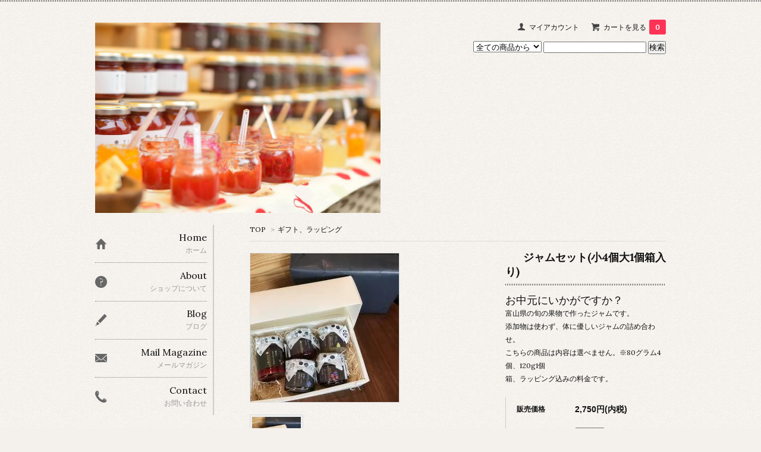

--- FILE ---
content_type: text/html; charset=EUC-JP
request_url: https://etchufudo.net/?pid=119562895
body_size: 9627
content:
<!DOCTYPE html PUBLIC "-//W3C//DTD XHTML 1.0 Transitional//EN" "http://www.w3.org/TR/xhtml1/DTD/xhtml1-transitional.dtd">
<html xmlns:og="http://ogp.me/ns#" xmlns:fb="http://www.facebook.com/2008/fbml" xmlns:mixi="http://mixi-platform.com/ns#" xmlns="http://www.w3.org/1999/xhtml" xml:lang="ja" lang="ja" dir="ltr">
<head>
<meta http-equiv="content-type" content="text/html; charset=euc-jp" />
<meta http-equiv="X-UA-Compatible" content="IE=edge,chrome=1" />
<title>ジャムセット(小4個大1個箱入り) - えっちゅう風土</title>
<meta name="Keywords" content="ジャムセット(小4個大1個箱入り),野菜ジャム,塩糀,　スモークセット,　飲む糀," />
<meta name="Description" content="からだに優しい食品を扱っているショップです。" />
<meta name="Author" content="" />
<meta name="Copyright" content="GMOペパボ" />
<meta http-equiv="content-style-type" content="text/css" />
<meta http-equiv="content-script-type" content="text/javascript" />
<link rel="stylesheet" href="https://img06.shop-pro.jp/PA01161/738/css/9/index.css?cmsp_timestamp=20170620164432" type="text/css" />

<link rel="alternate" type="application/rss+xml" title="rss" href="https://etchufudo.net/?mode=rss" />
<link rel="alternate" media="handheld" type="text/html" href="https://etchufudo.net/?prid=119562895" />
<script type="text/javascript" src="//ajax.googleapis.com/ajax/libs/jquery/1.7.2/jquery.min.js" ></script>
<meta property="og:title" content="ジャムセット(小4個大1個箱入り) - えっちゅう風土" />
<meta property="og:description" content="からだに優しい食品を扱っているショップです。" />
<meta property="og:url" content="https://etchufudo.net?pid=119562895" />
<meta property="og:site_name" content="えっちゅう風土" />
<meta property="og:image" content="https://img06.shop-pro.jp/PA01161/738/product/119562895.jpg?cmsp_timestamp=20170626140108"/>
<meta property="og:type" content="product" />
<meta property="product:price:amount" content="2750" />
<meta property="product:price:currency" content="JPY" />
<meta property="product:product_link" content="https://etchufudo.net?pid=119562895" />
<script>
  var Colorme = {"page":"product","shop":{"account_id":"PA01161738","title":"\u3048\u3063\u3061\u3085\u3046\u98a8\u571f"},"basket":{"total_price":0,"items":[]},"customer":{"id":null},"inventory_control":"none","product":{"shop_uid":"PA01161738","id":119562895,"name":"\u30b8\u30e3\u30e0\u30bb\u30c3\u30c8(\u5c0f4\u500b\u59271\u500b\u7bb1\u5165\u308a)","model_number":"","stock_num":null,"sales_price":2750,"sales_price_including_tax":2750,"variants":[],"category":{"id_big":1251602,"id_small":0},"groups":[],"members_price":2750,"members_price_including_tax":2750}};

  (function() {
    function insertScriptTags() {
      var scriptTagDetails = [];
      var entry = document.getElementsByTagName('script')[0];

      scriptTagDetails.forEach(function(tagDetail) {
        var script = document.createElement('script');

        script.type = 'text/javascript';
        script.src = tagDetail.src;
        script.async = true;

        if( tagDetail.integrity ) {
          script.integrity = tagDetail.integrity;
          script.setAttribute('crossorigin', 'anonymous');
        }

        entry.parentNode.insertBefore(script, entry);
      })
    }

    window.addEventListener('load', insertScriptTags, false);
  })();
</script>
<script async src="https://zen.one/analytics.js"></script>
</head>
<body>
<meta name="colorme-acc-payload" content="?st=1&pt=10029&ut=119562895&at=PA01161738&v=20260130093315&re=&cn=ea51db87185ff94d50e094455cacc742" width="1" height="1" alt="" /><script>!function(){"use strict";Array.prototype.slice.call(document.getElementsByTagName("script")).filter((function(t){return t.src&&t.src.match(new RegExp("dist/acc-track.js$"))})).forEach((function(t){return document.body.removeChild(t)})),function t(c){var r=arguments.length>1&&void 0!==arguments[1]?arguments[1]:0;if(!(r>=c.length)){var e=document.createElement("script");e.onerror=function(){return t(c,r+1)},e.src="https://"+c[r]+"/dist/acc-track.js?rev=3",document.body.appendChild(e)}}(["acclog001.shop-pro.jp","acclog002.shop-pro.jp"])}();</script><link href='https://fonts.googleapis.com/css?family=Lora:400' rel='stylesheet' type='text/css'>
<script>
  $(function(){
    $(".more_btn").on("click", function() {
      $(".more_seller").toggle();
      $(".updown").toggleClass("more_up");
    });
  });

$(function(){
  $('a[href^=#]').click(function(){
    var speed = 500;
    var href= $(this).attr("href");
    var target = $(href == "#" || href == "" ? 'html' : href);
    var position = target.offset().top;
    $("html, body").animate({scrollTop:position}, speed, "swing");
    return false;
  });
});
</script>

<div id="top_line">

</div>

<div id="container">

  
  <div id="header">
    <div class="header_link">
      <ul>
        <li class="my_account"><a href="https://etchufudo.net/?mode=myaccount"><i class="account"></i>マイアカウント</a></li>
                <li class="view_cart"><a href="https://etchufudo.net/cart/proxy/basket?shop_id=PA01161738&shop_domain=etchufudo.net"><i class="cart"></i>カートを見る<span class="count">0</span></a></li>
      </ul>
    </div>

      
    
          

    
    <div class="search">
      <form action="https://etchufudo.net/" method="GET" id="search">
        <input type="hidden" name="mode" value="srh" />
        <select name="cid" style="width: 115px;">
          <option value="">全ての商品から</option>
                    <option value="2254187,0">シロップ</option>
                    <option value="2525598,0">業務用サイズ、法人様むけ商品</option>
                    <option value="2869140,0">マーマレード</option>
                    <option value="2467297,0">糖分補給ジェル</option>
                    <option value="1317762,0">野菜ジャム</option>
                    <option value="1694781,0">フルーツジャム</option>
                    <option value="1251602,0">ギフト、ラッピング</option>
                    <option value="2079097,0">お菓子</option>
                  </select>
        <input type="text" name="keyword">
        <input type="submit" value="検索" />
      </form>
    </div>
    

    <h1 class="logo"><a href="./"><img src="https://img06.shop-pro.jp/PA01161/738/PA01161738.jpg?cmsp_timestamp=20241227152445" alt="えっちゅう風土" /></a></h1>
  </div>
  

  
  <div id="main">
  <div class="footstamp">
  
  
  <p>
    <a href="./">TOP</a>
    <span>&gt;</span><a href='?mode=cate&cbid=1251602&csid=0'>ギフト、ラッピング</a>      </p>
  
    
</div>

<form class="clearfix product_form" name="product_form" method="post" action="https://etchufudo.net/cart/proxy/basket/items/add">

<div class="product_detail_area">
    <div class="add_cart">
           
             <h2 class="product_name"><img class='new_mark_img1' src='https://img.shop-pro.jp/img/new/icons1.gif' style='border:none;display:inline;margin:0px;padding:0px;width:auto;' />ジャムセット(小4個大1個箱入り)</h2>
          <div class="product_description">
            <span style="font-size:large;">お中元にいかがですか？</span><br />
富山県の旬の果物で作ったジャムです。<br />
添加物は使わず、体に優しいジャムの詰め合わせ。<br />
こちらの商品は内容は選べません。※80グラム4個、120g1個  <br />
箱、ラッピング込みの料金です。
          </div>
        
        <table class="add_cart_table">
          
                    
                                  <tr>
              <th>販売価格</th>
              <td>
                                
                  <strong class="price">2,750円(内税)</strong><br />
                            </td>
              </tr>
                    
                    
                                    <tr>
                <th>購入数</th>
                <td>
                  <table border="0" cellpadding="0" cellspacing="0">
                    <tr>
                      <td class="pur_block" style="padding: 0px; border:none;">
                        <input type="text" name="product_num" value="1" />
                      </td>
                      <td class="pur_block" style="padding: 0px; border:none;">
                        <div style="width: 25px;">
                        <a href="javascript:f_change_num2(document.product_form.product_num,'1',1,null);"><img src="https://img.shop-pro.jp/tmpl_img/67/nup.png"></a>
                        <a href="javascript:f_change_num2(document.product_form.product_num,'0',1,null);"><img src="https://img.shop-pro.jp/tmpl_img/67/ndown.png"></a>
                        </div>
                      </td>
                      <td class="pur_block" style="border:none;">
                        <p></p>
                      </td>
                    </tr>
                  </table>
                </td>
              </tr>
                                
                    
                                      </table>
                              </div>

    <div class="product_images">

    <script type="text/javascript" src="https://img.shop-pro.jp/js/cloud-zoom.1.0.2.js"></script>

    <div class="zoom-section">
      <div class="zoom-small-image">
        <div id="wrap">
          
                      <a href="https://img06.shop-pro.jp/PA01161/738/product/119562895.jpg?cmsp_timestamp=20170626140108" class="cloud-zoom" id="zoom1" rel="position: &#39;inside&#39; , showTitle: true, adjustX:-4, adjustY:-4" style="position: relative; display: block; " title="">
            <img src="https://img06.shop-pro.jp/PA01161/738/product/119562895.jpg?cmsp_timestamp=20170626140108" style="display: block;" />
            </a>
                    
          <input type="hidden" name="user_hash" value="93be2efdf22e250046118ea7b05dde49"><input type="hidden" name="members_hash" value="93be2efdf22e250046118ea7b05dde49"><input type="hidden" name="shop_id" value="PA01161738"><input type="hidden" name="product_id" value="119562895"><input type="hidden" name="members_id" value=""><input type="hidden" name="back_url" value="https://etchufudo.net/?pid=119562895"><input type="hidden" name="reference_token" value="68921e5ac5b044ac9ca0ab8d2ba458b9"><input type="hidden" name="shop_domain" value="etchufudo.net">
      </div>
    </div>

    <div class="zoom-desc clearfix">
              <a href="https://img06.shop-pro.jp/PA01161/738/product/119562895.jpg?cmsp_timestamp=20170626140108" class="cloud-zoom-gallery" title="" rel="useZoom: &#39;zoom1&#39;, smallImage: &#39; https://img06.shop-pro.jp/PA01161/738/product/119562895.jpg?cmsp_timestamp=20170626140108&#39; ">
        <img class="zoom-tiny-image" src="https://img06.shop-pro.jp/PA01161/738/product/119562895.jpg?cmsp_timestamp=20170626140108" />
        </a>
                </div>
  </div>
</div>



        
        

        



<div class="add_cart">


        
        
          <div class="disable_cartin button_area">
            <input type="submit" value="カートに入れる" class="btn btn-primary btn-large" />
          </div>
                
              
        <p id="sk_link_other">
          <a href="https://etchufudo.net/?mode=sk">特定商取引法に基づく表記 (返品など)</a>
        </p>

          <div class="product_link_area">
          
          <p>
            <a class="btn btn-contact" href="https://etchufudo.shop-pro.jp/customer/products/119562895/inquiries/new">この商品について問い合わせる</a>
          </p>
          <ul class="other_link">
                      <li><a href="mailto:?subject=%E3%80%90%E3%81%88%E3%81%A3%E3%81%A1%E3%82%85%E3%81%86%E9%A2%A8%E5%9C%9F%E3%80%91%E3%81%AE%E3%80%8C%E3%82%B8%E3%83%A3%E3%83%A0%E3%82%BB%E3%83%83%E3%83%88%28%E5%B0%8F4%E5%80%8B%E5%A4%A71%E5%80%8B%E7%AE%B1%E5%85%A5%E3%82%8A%29%E3%80%8D%E3%81%8C%E3%81%8A%E3%81%99%E3%81%99%E3%82%81%E3%81%A7%E3%81%99%EF%BC%81&body=%0D%0A%0D%0A%E2%96%A0%E5%95%86%E5%93%81%E3%80%8C%E3%82%B8%E3%83%A3%E3%83%A0%E3%82%BB%E3%83%83%E3%83%88%28%E5%B0%8F4%E5%80%8B%E5%A4%A71%E5%80%8B%E7%AE%B1%E5%85%A5%E3%82%8A%29%E3%80%8D%E3%81%AEURL%0D%0Ahttps%3A%2F%2Fetchufudo.net%2F%3Fpid%3D119562895%0D%0A%0D%0A%E2%96%A0%E3%82%B7%E3%83%A7%E3%83%83%E3%83%97%E3%81%AEURL%0Ahttps%3A%2F%2Fetchufudo.net%2F">この商品を友達に教える</a></li>
            <li><a href="https://etchufudo.net/?mode=cate&cbid=1251602&csid=0">買い物を続ける</a></li>
          </ul>
          <ul class="share clearfix">
            <li><div class="twitter">
            <a href="https://twitter.com/share" class="twitter-share-button" data-url="https://etchufudo.net/?pid=119562895" data-text="" data-lang="ja" >ツイート</a>
<script charset="utf-8">!function(d,s,id){var js,fjs=d.getElementsByTagName(s)[0],p=/^http:/.test(d.location)?'http':'https';if(!d.getElementById(id)){js=d.createElement(s);js.id=id;js.src=p+'://platform.twitter.com/widgets.js';fjs.parentNode.insertBefore(js,fjs);}}(document, 'script', 'twitter-wjs');</script>
          </div></li>
          <li><div class="fb-like">
            
          </div></li>
          <li><div class="line">
           <div class="line-it-button" data-lang="ja" data-type="share-a" data-ver="3"
                         data-color="default" data-size="small" data-count="false" style="display: none;"></div>
                       <script src="https://www.line-website.com/social-plugins/js/thirdparty/loader.min.js" async="async" defer="defer"></script>
          </div></li></ul>
         <ul class="share calamel-link clearfix">  
                      <li><div class="fav_button"></div></li>
         </ul>
</div>


</div>


</div>
</form>
<br style="clear:both;">




  <div class="box  box_small" id="box_recommend">
  <div class="header_block clearfix">
  <div class="icon">
  <img src="https://img.shop-pro.jp/tmpl_img/67/recommended_icon.png">
  </div>
  <div class="title">
  <h3>おすすめ商品</h3>
  </div>
  </div>
        <div class="item_box">
        
        <div class="item_image">
                        <a href="?pid=83944116"><img src="https://img06.shop-pro.jp/PA01161/738/product/83944116_th.jpg?cmsp_timestamp=20170227155435" class="item" /></a><br />
                    </div>
        <div class="item_detail">
            
            <p class="item_name">
                <a href="?pid=83944116"><img class='new_mark_img1' src='https://img.shop-pro.jp/img/new/icons53.gif' style='border:none;display:inline;margin:0px;padding:0px;width:auto;' />紫いもと林檎ジャム　１５０ｇ</a><br />
            </p>
            <p class="item_price">
                
                                
                620円(内税)<br />
                                            </p>
        </div>
    </div>
            <div class="item_box">
        
        <div class="item_image">
                        <a href="?pid=139835759"><img src="https://img06.shop-pro.jp/PA01161/738/product/139835759_th.jpg?cmsp_timestamp=20190206151345" class="item" /></a><br />
                    </div>
        <div class="item_detail">
            
            <p class="item_name">
                <a href="?pid=139835759">山のおとも　みかん</a><br />
            </p>
            <p class="item_price">
                
                                
                540円(内税)<br />
                                            </p>
        </div>
    </div>
            <div class="item_box">
        
        <div class="item_image">
                        <a href="?pid=139836115"><img src="https://img06.shop-pro.jp/PA01161/738/product/139836115_th.jpg?cmsp_timestamp=20190206151905" class="item" /></a><br />
                    </div>
        <div class="item_detail">
            
            <p class="item_name">
                <a href="?pid=139836115">ランのおとも　みかん</a><br />
            </p>
            <p class="item_price">
                
                                
                324円(内税)<br />
                                            </p>
        </div>
    </div>
            <div class="item_box">
        
        <div class="item_image">
                        <a href="?pid=144682408"><img src="https://img06.shop-pro.jp/PA01161/738/product/144682408_th.jpg?cmsp_timestamp=20190730105411" class="item" /></a><br />
                    </div>
        <div class="item_detail">
            
            <p class="item_name">
                <a href="?pid=144682408">ジャムギフトセット（大サイズ３個箱入り）</a><br />
            </p>
            <p class="item_price">
                
                                
                2,190円(内税)<br />
                                            </p>
        </div>
    </div>
            <div class="item_box box_last">
        
        <div class="item_image">
                        <a href="?pid=175072327"><img src="https://img06.shop-pro.jp/PA01161/738/product/175072327_th.jpg?cmsp_timestamp=20230603153137" class="item" /></a><br />
                    </div>
        <div class="item_detail">
            
            <p class="item_name">
                <a href="?pid=175072327">国産甘夏マーマレード</a><br />
            </p>
            <p class="item_price">
                
                                
                900円(内税)<br />
                                            </p>
        </div>
    </div>
            <br style="clear:both;" />
  </div>

<script type="text/javascript" src="https://img.shop-pro.jp/js/jquery.easing.1.3.js"></script>

  
  
      
    </div>
  


<div id="side">
  
  
    <div class="box" id="side_nav">
    <ul>
         <li><a href="./"><div class="nav_item clearfix"><div class="nav_icon"><img src="https://img.shop-pro.jp/tmpl_img/67/home_icon.png"></div><div class="nav_title"><h3>Home</h3>
<p>ホーム</p></div></div></a></li>
         <li><a href="https://etchufudo.net/?mode=sk"><div class="nav_item clearfix"><div class="nav_icon"><img src="https://img.shop-pro.jp/tmpl_img/67/about_icon.png"></div><div class="nav_title"><h3>About</h3>
<p>ショップについて</p></div></div></a></li>
                <li><a href="http://etchufudo.blog.fc2.com/"><div class="nav_item clearfix"><div class="nav_icon"><img src="https://img.shop-pro.jp/tmpl_img/67/blog_icon.png"></div><div class="nav_title"><h3>Blog</h3>
<p>ブログ</p></div></div></a></li>
                         <li><a href="https://etchufudo.shop-pro.jp/customer/newsletter/subscriptions/new"><div class="nav_item clearfix"><div class="nav_icon"><img src="https://img.shop-pro.jp/tmpl_img/67/mailmaga_icon.png"></div><div class="nav_title"><h3>Mail Magazine</h3>
<p>メールマガジン</p></div></div></a></li>
                 <li><a href="https://etchufudo.shop-pro.jp/customer/inquiries/new"><div class="nav_item clearfix"><div class="nav_icon"><img src="https://img.shop-pro.jp/tmpl_img/67/contact_icon.png"></div><div class="nav_title"><h3>Contact</h3>
<p>お問い合わせ</p></div></div></a></li>
     </ul>
    </div>
    



  <div class="box box_default" id="box_category">
  <div class="header_block clearfix">
  <div class="icon">
  <img src="https://img.shop-pro.jp/tmpl_img/67/category_icon.png">
  </div>
  <div class="title">
  <h3>Category</h3>
  </div>
  </div>
  <ul>
    <li><a href="./?mode=srh&cid=&keyword="><div><p>全ての商品</p></div></a></li>      
                <li><a href="https://etchufudo.net/?mode=cate&cbid=2254187&csid=0"><div><p>シロップ</p></div></a></li>
                      <li><a href="https://etchufudo.net/?mode=cate&cbid=2525598&csid=0"><div><p>業務用サイズ、法人様むけ商品</p></div></a></li>
                      <li><a href="https://etchufudo.net/?mode=cate&cbid=2869140&csid=0"><div><p>マーマレード</p></div></a></li>
                      <li><a href="https://etchufudo.net/?mode=cate&cbid=2467297&csid=0"><div><p>糖分補給ジェル</p></div></a></li>
                      <li><a href="https://etchufudo.net/?mode=cate&cbid=1317762&csid=0"><div><p>野菜ジャム</p></div></a></li>
                      <li><a href="https://etchufudo.net/?mode=cate&cbid=1694781&csid=0"><div><p>フルーツジャム</p></div></a></li>
                      <li><a href="https://etchufudo.net/?mode=cate&cbid=1251602&csid=0"><div><p>ギフト、ラッピング</p></div></a></li>
                      <li><a href="https://etchufudo.net/?mode=cate&cbid=2079097&csid=0"><div><p>お菓子</p></div></a></li>
            </ul>
</div>


  
  

    
        <div class="box" id="box_sellers">
    <div class="header_block clearfix">
    <div class="icon"><img src="https://img.shop-pro.jp/tmpl_img/67/seller_icon.png"></div>
    <div class="title"><h3>Ranking</h3></div>
    </div>
    <ul>
                        <li class="top_seller   ">         
          <a href="?pid=53941501"><div class="seller_box clearfix">
                    <img class="seller_image" src="https://img06.shop-pro.jp/PA01161/738/product/53941501_th.jpg?cmsp_timestamp=20170227160228">
                     <div class="seller_detail">
           <p class="seller_rank">No.<strong>1</strong></p>
           <p class="seller_name">氷見の灘浦みかんジャム</p>
           <p class="seller_teika">
                  
                                    
                  700円(内税)<br />
                                    </p>
           </div>
        </div></a></li>
                        <li class="top_seller rank_2  ">         
          <a href="?pid=96075011"><div class="seller_box clearfix">
                    <img class="seller_image" src="https://img06.shop-pro.jp/PA01161/738/product/96075011_th.jpg?cmsp_timestamp=20170227155043">
                     <div class="seller_detail">
           <p class="seller_rank">No.<strong>2</strong></p>
           <p class="seller_name"><img class='new_mark_img1' src='https://img.shop-pro.jp/img/new/icons29.gif' style='border:none;display:inline;margin:0px;padding:0px;width:auto;' />氷見の灘浦みかんジャム　ミニサイズ</p>
           <p class="seller_teika">
                  
                                    
                  500円(内税)<br />
                                    </p>
           </div>
        </div></a></li>
            </ul>
    <p class="more_btn"><i class="updown"></i></p>
    </div>
        

    
    
        

    
        

      
              <div class="box" id="box_owner">
  <div class="header_block clearfix">
  <div class="icon">
  <img src="https://img.shop-pro.jp/tmpl_img/67/owner_icon.png">
  </div>
  <div class="title">
  <h3>About the owner</h3>
  </div>
  </div>
<div class="inner">
               <img src="https://img06.shop-pro.jp/PA01161/738/PA01161738_m.jpg?cmsp_timestamp=20241227152445" class="owner_photo" />
                <p class="name">阿保美希</p>
        <p class="memo">富山の立山連峰のふもとで、無添加ジャムを作っています。
富山県内の農家さんが愛情を込めて作った
野菜や果物を、美味しいジャムにするために丁寧に作っています。


工房営業時間　11時から17時
定休日  水、木曜日、日(不定休)



<span style="color:#FF0000"><strong>えっちゅう風土オリジナルジャム</strong></span>は、富山市新富町１－２－３CIC１階『ととやま』、
富山市東黒牧２２４－１『CDC』、
富山市才覚寺１１９－１『コッキパン』、
中新川郡上市町広野2488-1.『味蔵』
富山市寺島1456『黒崎屋』、
富山市総曲輪BASE内『ＧＧ　deli　store』
富山大和店『チーボデリベイク』


にて販売中。

各店舗季節ごとにおいてありますので、取り扱ってないジャムもございます。


</span>
</p>
</div>
      </div>
            
    </div>
  

  
<a href="#top_line" class="to_top"><span>Top</span></a>
  

  
  <div id="footer">

 
    
<div class="foot_policy clearfix">
  <div class="foot_sk_box">  
    <h3>返品について</h3>                  
      <dl>
        <dt><h4>返品期限</h4></dt>
        <dd><p>初期不良の場合、商品到着日より7日以内であれば返品・交換を承ります。<br />
</p></dd>
        <dt><h4>返品送料</h4></dt>
        <dd><p>また、返品・交換の際の送料はお客様でご負担ください。</p></dd>
      </dl>
  </div>



  <div id="pay" class="foot_sk_box">
    <h3>お支払い方法</h3>
      <dl>
                        <dt>
          <h4>商品代引</h4><dt>
          <dd><p>          代引き手数料は、お客様のご負担になります
          </p><dd>
                        <dt>
          <h4>クレジット払い</h4><dt>
          <dd><p>            <img class='payment_img' src='https://img.shop-pro.jp/common/card2.gif'><img class='payment_img' src='https://img.shop-pro.jp/common/card6.gif'><img class='payment_img' src='https://img.shop-pro.jp/common/card18.gif'>
                    ＶＩＳＡ，ダイナース、マスターカードが使用可能です
          </p><dd>
                        <dt>
          <h4>コンビニエンスストア決済</h4><dt>
          <dd><p>          ローソンでは「Loopi」セイコーマートでは「クラブステーション」ファミリーマート（ｆａｍｉｐｏｒｔ）、サークルK（kステーション）、サンクス（kステーション）、ミニストップ（Lｏｏｐｉ）では<br />
手続きにより、レジにて支払いになります。<br />
※お支払いの際には「電話番号」と「お支払受付番号」が入力時に必要となります<br />
<br />
ローソンの場合　<br />
１、「Ｌｏｏｐｉ」トップ画面左上の「各種番号お持ちのかた」ボタンを押してください。<br />
２、「受付番号６桁を入力し、「次へ」ボタンを押してください。<br />
「お申込み時の電話番号」を入力してください。<br />
予約番号、申し込み番号、会員番号などの入力案内がある場合には、その番号を入力ください。<br />
４、お客様の注文画面が表示されます。内容を確認して「了解」ボタンを押してください。<br />
５、Ｌｏｏｐｉ端末より申し込み券が出てきますので、その券を持って３０分以内にレジでお支払いください。代金と引き換えに領収書を渡されます。実際に代金を支払った証明になるので、必ずお受け取りください。<br />
<br />
セイコーマートの場合<br />
<br />
１、トップ画面で「インターネット受付」を選択してください。<br />
<br />
２、お申し込み後に通知させていただいた「お支払い受付番号」を入力し、「次へ進む」のボタンを押してください。<br />
<br />
３、お申し込み後に通知させていただいた「電話番号」を入力し、「次へ進む」のボタンを押してください。<br />
<br />
４、問合わせ中の待受画面が表示されます。<br />
<br />
５、お客様の注文確認画面が表示されます。内容をご確認いただいた後、印刷のボタンを押してください。<br />
<br />
６、印刷が終了しますと「決済サービス払込取扱票」「払込票兼受領証」「領収書」の計３枚が発券されますので、「終了」ボタンを押した後、これらをレジにもっていってお支払いください。<br />
<br />

          </p><dd>
                        <dt>
          <h4>Amazon Pay</h4><dt>
          <dd><p>          Amazonのアカウントに登録された配送先や支払い方法を利用して決済できます。
          </p><dd>
                        <dt>
          <h4>銀行振込（先払い）</h4><dt>
          <dd><p>          注文確定後、振込先を記入したメールをお送りします。<br />
商品代＋送料（代引きの場合は代引き手数料）が口座に振込、確認されましたら商品を発送いたします。
          </p><dd>
          </dl>
  </div>



  <div class="foot_sk_box">
    <h3>配送方法・送料について</h3>
    <dl>
                        
        <dt>
          <h4>クロネコヤマト</h4>
       </dt>
       <dd>          
<p>送料は地域ごとになります。<br />
※お届けの地域によっては、配送希望日時にはお届けできない可能性がございます。<br />
<br />
※配達日・配達時間は、交通・その他の事情などによりご希望の時間、日程でお届けできない場合がございます。<br />
<br />
すべて外税です。	<br />
北海道	<br />
1340<br />
東北	<br />
青森県	<br />
900<br />
岩手県	<br />
900<br />
秋田県	<br />
900<br />
宮城県	<br />
800<br />
山形県	<br />
800<br />
福島県	<br />
800<br />
関東	<br />
茨城県	<br />
700<br />
栃木県	<br />
700<br />
群馬県	<br />
700<br />
埼玉県	<br />
700<br />
千葉県	<br />
700<br />
東京都	<br />
700<br />
神奈川県	<br />
700<br />
中部	<br />
新潟県	<br />
700<br />
福井県	<br />
700<br />
石川県	<br />
700<br />
富山県	<br />
700<br />
静岡県	<br />
700<br />
山梨県	<br />
700<br />
長野県	<br />
700<br />
愛知県	<br />
700<br />
岐阜県	<br />
700<br />
近畿	<br />
三重県	<br />
700<br />
和歌山県	<br />
700<br />
滋賀県	<br />
700<br />
奈良県	<br />
700<br />
京都府	<br />
700<br />
大阪府	<br />
700<br />
兵庫県	<br />
700<br />
中国	<br />
岡山県	<br />
800<br />
広島県	<br />
800<br />
鳥取県	<br />
800<br />
島根県	<br />
800<br />
山口県	<br />
800<br />
四国	<br />
香川県	<br />
900<br />
徳島県	<br />
900<br />
愛媛県	<br />
900<br />
高知県	<br />
900<br />
九州	<br />
福岡県	<br />
900<br />
佐賀県	<br />
900<br />
長崎県	<br />
900<br />
大分県	<br />
900<br />
熊本県	<br />
900<br />
宮崎県	<br />
900<br />
鹿児島県	<br />
900<br />
沖縄	<br />
沖縄県	<br />
1340<br />
</p>
        </dd>
                        
        <dt>
          <h4>クロネコヤマトクール便</h4>
       </dt>
       <dd>          
<p>送料は地域別に設定しています。<br />
<br />
北海道	<br />
1540<br />
東北	<br />
青森県	<br />
1100<br />
岩手県	<br />
1100<br />
秋田県	<br />
1100<br />
宮城県	<br />
1000<br />
山形県	<br />
1000<br />
福島県	<br />
1000<br />
関東	<br />
茨城県	<br />
900<br />
栃木県	<br />
900<br />
群馬県	<br />
900<br />
埼玉県	<br />
900<br />
千葉県	<br />
900<br />
東京都	<br />
900<br />
神奈川県	<br />
900<br />
中部	<br />
新潟県	<br />
900<br />
福井県	<br />
900<br />
石川県	<br />
900<br />
富山県	<br />
900<br />
静岡県	<br />
900<br />
山梨県	<br />
900<br />
長野県	<br />
900<br />
愛知県	<br />
900<br />
岐阜県	<br />
900<br />
近畿	<br />
三重県	<br />
900<br />
和歌山県	<br />
900<br />
滋賀県	<br />
900<br />
奈良県	<br />
900<br />
京都府	<br />
900<br />
大阪府	<br />
900<br />
兵庫県	<br />
900<br />
中国	<br />
岡山県	<br />
1000<br />
広島県	<br />
1000<br />
鳥取県	<br />
1000<br />
島根県	<br />
1000<br />
山口県	<br />
1000<br />
四国	<br />
香川県	<br />
1100<br />
徳島県	<br />
1100<br />
愛媛県	<br />
1100<br />
高知県	<br />
1100<br />
九州	<br />
福岡県	<br />
1100<br />
佐賀県	<br />
1100<br />
長崎県	<br />
1100<br />
大分県	<br />
1100<br />
熊本県	<br />
1100<br />
宮崎県	<br />
1100<br />
鹿児島県	<br />
1100<br />
沖縄	<br />
沖縄県	<br />
1540<br />
<br />
<br />
※お届けの地域によっては、配送希望日時にはお届けできない可能性がございます。<br />
<br />
※配達日・配達時間は、交通・その他の事情などによりご希望の時間、日程でお届けできない場合がございます。</p>
        </dd>
      </dl>
  </div>


      
    
        
</div>  

 
 
 
   <ul class="footer_menu">
      <li><a href="./">ホーム</a></li>
      <li><a href="https://etchufudo.net/?mode=myaccount">マイアカウント</a></li>
      <li><a href="https://etchufudo.shop-pro.jp/customer/inquiries/new">お問い合わせ</a></li>
      <li><a href="https://etchufudo.net/?mode=privacy">プライバシーポリシー</a></li>
      <li><a href="https://etchufudo.net/?mode=sk#payment">お支払い方法について</a></li>
      <li><a href="https://etchufudo.net/?mode=sk#delivery">配送方法・送料について</a></li>
      <li><a href="https://etchufudo.net/?mode=sk">特定商取引法に基づく表記</a></li>
      <li><a href="https://etchufudo.net/?mode=rss">RSS</a> / <a href="https://etchufudo.net/?mode=atom">ATOM</a></li>
    </ul>
    <address class="copyright">
      <a href='https://shop-pro.jp' target='_blank'>カラーミーショップ</a> Copyright (C) 2005-2026 <a href='https://pepabo.com/' target='_blank'>GMOペパボ株式会社</a> All Rights Reserved.
      <span class="powered"><a href="https://shop-pro.jp" target="_blank">Powered&nbsp;<img src="https://img.shop-pro.jp/tmpl_img/67/powered.png" alt="カラーミーショップ" /></a></span>
    </address>
  </div>
 
  
</div><script type="text/javascript" src="https://etchufudo.net/js/cart.js" ></script>
<script type="text/javascript" src="https://etchufudo.net/js/async_cart_in.js" ></script>
<script type="text/javascript" src="https://etchufudo.net/js/product_stock.js" ></script>
<script type="text/javascript" src="https://etchufudo.net/js/js.cookie.js" ></script>
<script type="text/javascript" src="https://etchufudo.net/js/favorite_button.js" ></script>
</body></html>